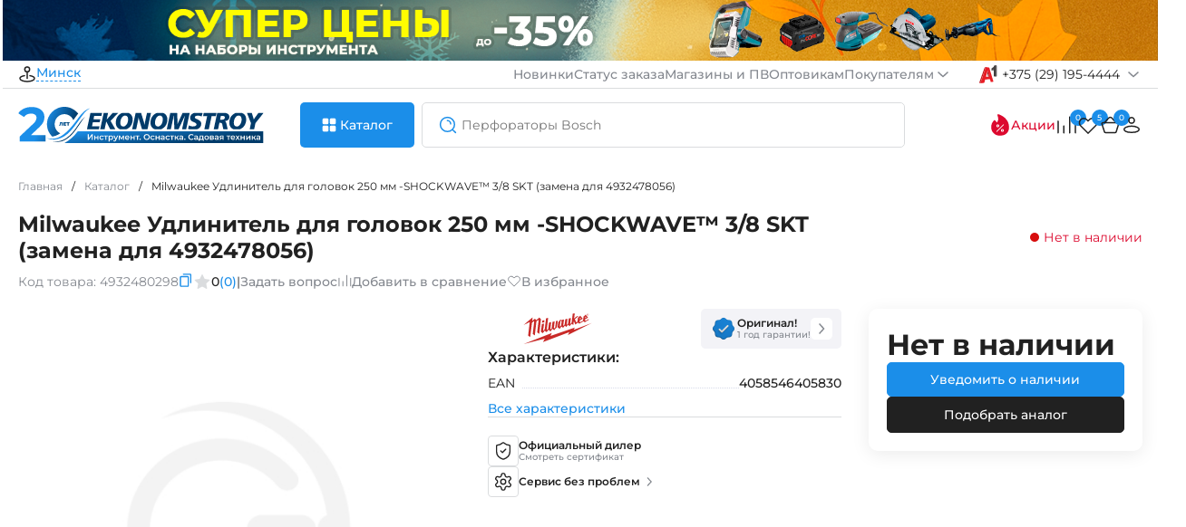

--- FILE ---
content_type: text/html; charset=utf-8
request_url: https://espt.by/index.php?way=product/product/breadcrumbs
body_size: 532
content:
<nav itemscope="itemscope" itemtype="https://schema.org/BreadcrumbList" data-qa="breadcrumbs" class="breadcrumbs">
  	  <div itemprop="itemListElement" itemscope="itemscope" itemtype="https://schema.org/ListItem" class="breadcrumbs-item ">
		<a itemprop="item" href="https://espt.by/" class="breadcrumbs-link ""><span class=""" itemprop="name">Главная</span><meta itemprop="position" content="1"></a>
		<span class="separator">/</span>
	  </div>
  	
  	  <div itemprop="itemListElement" itemscope="itemscope" itemtype="https://schema.org/ListItem" class="breadcrumbs-item ">
		<a itemprop="item" href="https://espt.by/catalog" class="breadcrumbs-link ""><span class=""" itemprop="name">Каталог</span><meta itemprop="position" content="2"></a>
		<span class="separator">/</span>
	  </div>
  	
  	  <div itemprop="itemListElement" itemscope="itemscope" itemtype="https://schema.org/ListItem" class="breadcrumbs-item breadcrumbs-item-overflow">
		<div itemprop="item" href="https://espt.by/milwaukee-udlinitel-dlya-golovok-250-mm---shockwave-3-8-skt-zamena-dlya-4932478056" class="breadcrumbs-link breadcrumbs-item-overflow""><span class="breadcrumbs-item-overflow"" itemprop="name">Milwaukee Удлинитель для головок 250 мм -SHOCKWAVE™ 3/8 SKT (замена для 4932478056)</span><meta itemprop="position" content="3"></div>
		<span class="separator">/</span>
	  </div>
  	
 
</nav>

--- FILE ---
content_type: text/html; charset=utf-8
request_url: https://espt.by/index.php?way=product/product/review&product_id=17296
body_size: 1321
content:
<div class="h6">Отзывы о товаре</div>
<div class="compare-cards cards-fr">
	<div class="review-main-write">
		<div class="review-title">
			<div class="review-stars-num">
				<div class="h6">0 / 5</div>
				<div class="stars-icons">
																		<svg width="20" height="20">
								<use xlink:href="#empty-star"></use>
							</svg>
																								<svg width="20" height="20">
								<use xlink:href="#empty-star"></use>
							</svg>
																								<svg width="20" height="20">
								<use xlink:href="#empty-star"></use>
							</svg>
																								<svg width="20" height="20">
								<use xlink:href="#empty-star"></use>
							</svg>
																								<svg width="20" height="20">
								<use xlink:href="#empty-star"></use>
							</svg>
															</div>
			</div>
			0 отзывов
		</div>

		<button onClick="review.add();"> Оставить отзыв </button>
		<div class="ratings-lines-numbers">

			<div class="form-group-review">
			<div>
				<input class="custom-checkbox" type="checkbox" name="sort_rating[]" value="5" id="review-check5" disabled>
				<label for="review-check5" class="review-check-o"><span></span> 
					5 <svg width="20" height="20" ><use xlink:href="#yellow-star"></use></svg>
				</label>
			</div>
				<div class="rate-review-line">
					<div class="review-line-active" style="width:0%;"></div>
				</div>
				<div class="count-review">(0)</div>
			</div> 
			
			<div class="form-group-review">
			<div>
				<input class="custom-checkbox" type="checkbox" name="sort_rating[]" value="4" id="review-check4" disabled>
				<label for="review-check4" class="review-check-o"><span></span>
					4 <svg width="20" height="20" ><use xlink:href="#yellow-star"></use></svg>
				</label>
			</div>
				<div class="rate-review-line">
					<div class="review-line-active" style="width:0%;"></div>
				</div>
				<div class="count-review">(0)</div>
			</div> 
			
			<div class="form-group-review">
			<div>
				<input class="custom-checkbox" type="checkbox" name="sort_rating[]" value="3" id="review-check3" disabled>
				<label for="review-check3" class="review-check-o"><span></span>
					3 <svg width="20" height="20" ><use xlink:href="#yellow-star"></use></svg>
				</label>
			</div>
				<div class="rate-review-line">
					<div class="review-line-active" style="width:0%;"></div>
				</div>
				<div class="count-review">(0)</div>
			</div> 
			
			<div class="form-group-review">
			<div>
				<input class="custom-checkbox" type="checkbox" name="sort_rating[]" value="2" id="review-check2" disabled>
				<label for="review-check2" class="review-check-o"><span></span>
					2 <svg width="20" height="20" ><use xlink:href="#yellow-star"></use></svg>
				</label>
			</div>
				<div class="rate-review-line">
					<div class="review-line-active" style="width:0%;"></div>
				</div>
				<div class="count-review">(0)</div>
			</div> 
			
			<div class="form-group-review">
			<div>
				<input class="custom-checkbox" type="checkbox" name="sort_rating[]" value="1" id="review-check1" disabled>
				<label for="review-check1" class="review-check-o"><span></span>
					1 <svg width="20" height="20" ><use xlink:href="#yellow-star"></use></svg>
				</label>
			</div>
				<div class="rate-review-line">
					<div class="review-line-active" style="width:0%;"></div>
				</div>
				<div class="count-review">(0)</div>
			</div> 
		</div>
		<div class="service-card">
		<div class="h4">Есть вопросы по товару?</div>
		Задайте вопрос – вам ответит наш эксперт
		<a href="#tab-faq" class="link-more icon">
			Задать вопрос
		</a>
		</div>
	</div>
		
		<div class="photos-and-reviews">
				
		<div class="not-review">
			<div class="h4">Отзывов еще нет. Оставьте отзыв и получите 15 бонусов!</div>
			<p>Поделитесь впечатлением от использования, чтобы помочь другим покупателям в выборе.</p>
		</div>
				</div>
</div>
<script>
$('#tab-reviews').delegate('.load-more-review button', 'click', function(e) {
    e.preventDefault();
	review.page($(this).data('page'));	
});
$('#tab-reviews .sort-links').click(function(event) {
	 event.preventDefault();
	var sortOrderInput = $('input[name="sort_order"]');
	var sortLinksText = $(this).find('span').text();
	
	if (sortLinksText.includes('новые')) {
		$(this).find('span').text('Сначала старые');
		sortOrderInput.val('ASC').trigger('input');
	} else {
		$(this).find('span').text('Сначала новые');
		sortOrderInput.val('DESC').trigger('input');
	}
});
$(document).on('input', 'input[name*=sort_rating], input[name="sort_order"], input[name="sort_photo"]', function(event) {
    // Ваш код обработки изменений в input с определенными именами
	review.sort(17296);
    console.log('Значение изменилось:', $(this).val());
});
</script>


--- FILE ---
content_type: text/css
request_url: https://espt.by/template/view/theme/default/stylesheet/menu/adation_mobile.css
body_size: 1872
content:
.menu__wrapper{
  /* padding-top: 40px; */
  /* padding-bottom: 40px; */
  overflow: auto;
  height: 100%;
}

/* custom theme menu */
.slinky-menu{
  text-align: left;
}
.slinky-theme-default{
  background-color: #fff;
}
.slinky-menu .headerMM{
  background-color: #f2f2f2;
}
.slinky-menu ul{
  padding-left: 0;
}
.slinky-menu ul a{
  text-decoration: none;
}
.slinky-menu ul a:focus{
  outline: none;
}
.slinky-theme-default .next::after,
.slinky-theme-default .back::before{
  background-image: url([data-uri])
}
.slinky-theme-default a:not(.back):hover{
  background-color: #4CAF50;
  color: #fff;
}
.slinky-theme-default a:not(.back):hover::after,
.slinky-theme-default a:not(.back):hover::before{
  background-image: url([data-uri])
}
.menu-kredi-img img{
	background: #fff;
}
.menu-burger__close {
    width: 34px;
    height: 34px;
    display: inline-block;
    position: relative;
    font-size: 0;
    border: none;
    background-color: transparent;
    cursor: pointer;
    line-height: 1;
    position: absolute;
    top: 9px;
    left: calc(100vw - 60px);
}
.menu-burger__close:before {
    width: 4px;
    height: 28px;
}
.menu-burger__close:after {
    width: 28px;
    height: 4px;
}
@media(min-width:1024px){
	.menu-burger__close:after, .menu-burger__close:before {
		background-color: #fff;
	}
}
@media(max-width:1023px){
	.menu-burger__close:after, .menu-burger__close:before {
		background-color: #06720a;
	}
}
.menu-burger__close:after, .menu-burger__close:before {
    /* -webkit-transition: background .3s ease 0s; */
    /* transition: background .3s ease 0s; */
    /*background-color: #fff;*/
    border-radius: 4px;
    content: '';
    display: block;
    position: absolute;
    top: 50%;
    left: 50%;
    -webkit-transform: translate(-50%,-50%) rotate(45deg);
    transform: translate(-50%,-50%) rotate(45deg);
}
.openKrediMenuBox {
    left: 0 !important;
    visibility: visible!important;
}
.kredi-menu{
    z-index: 8;
    display: block;
    position: fixed;
    visibility: hidden;
    top: 0;
    left: -100%;
    margin: 0;
    /*padding: 15px 0;*/
    list-style: none;
    background: #ffffff;
	max-height: calc(100vh - 54px);
}
.kredi-menu-shell{
	display: inline-block;
    position: relative;
    margin: 0 0 0 0;
    -webkit-font-smoothing: antialiased; 
}
.kredi-menu-content{
    display: flex;
    position: static;
    /* height: auto; */
    width: max-content;
    /* margin-top: -15px; */
    overflow-y: auto;
    height: 100vh;
}
.menu-kredi-img.pull-left {
    /*display: flex; */
    width: 25px;
    height: 25px;
    /* background-color: #f5f5f5; */
    text-align: center;
    margin-right: 10px;
    border-radius: 5px;
    /*position: relative;
    top: 5px;*/
    align-items: center;
    justify-content: center;
}
.menu-kredi-img img {
    max-width: 20px;
}
.item-glova-main {
   /* overflow: hidden;
    text-overflow: ellipsis;
    white-space: nowrap;*/
	font-size: 16px;
    line-height: 22px;
    color: #242424;
    text-decoration: none;
    background-color: transparent;
    cursor: pointer;
    border-color: initial;
    -webkit-transition: color .3s ease 0s;
    transition: color .3s ease 0s;
    display: block;
}
.item-glova {
   /* overflow: hidden;
    text-overflow: ellipsis;
    white-space: nowrap;*/
	font-size: 16px;
    line-height: 22px;
    color: #242424;
    text-decoration: none;
    background-color: transparent;
    cursor: pointer;
    color: #8b8b8b;
    border-color: initial;
    -webkit-transition: color .3s ease 0s;
    transition: color .3s ease 0s;
    display: block;
}
.activity-item-km{
	background: #e5e5e5;
    border-radius: 15px;
    padding: 5px;
}

.kredi-menu-content-one  > .kredi-menu-content-item:hover {
	background: #e5e5e5;
    border-radius: 15px;
}
.kredi-menu-content-one  > .kredi-menu-content-item{
	 padding: 5px;
	 margin: 0 0 10px;
}
.kredi-menu-content-item {
    margin: 0 0 12px;
}
.kredi-menu-content-item a{
	display: flex;
    text-decoration: none;
   /* align-items: center;*/
}
.kredi-menu-content-item a::after {
    content: "›";
    font-size: 25px;
    color: #000;
    -webkit-font-smoothing: antialiased;
    -moz-osx-font-smoothing: grayscale;
    margin-left: 15px;
}
.remove-arrow a::after {
display:none;
}
.kredi-menu-content-one{
padding: 20px 30px;
overflow-y: auto;
    height: 100vh;
}
.kredi-menu-content-two{
padding: 20px 30px;
	border-color: #e8e8e8;
    border-left: 1px solid #0000001f;
	overflow-y: auto;
    height: 100vh;
	min-width: 306px;
	max-width: 307px;
}
.kredi-menu-content-three{
padding: 20px 30px;
border-color: #e8e8e8;
    border-left: 1px solid #0000001f;
	overflow-y: auto;
    height: 100vh;
	min-width: 306px;
	max-width: 307px;
}
.menu-kredi-title-link {
    font-size: 16px;
    line-height: 22px;
    text-decoration: none;
    background-color: transparent;
    cursor: pointer;
    color: #242424;
    border-color: initial;
    -webkit-transition: color .3s ease 0s;
    transition: color .3s ease 0s;
    font-size: 18px;
    line-height: 24px;
    font-weight: 700;
    position: relative;
    display: -webkit-box;
    -webkit-line-clamp: 2;
    -webkit-box-orient: vertical;
    max-height: 48px;
    overflow: hidden;
	margin: 0 0 12px;
}
.hidden-type-menu{
display:none!important;
}

@media(min-width:1024px){
.mobile-kredi-menu-content{ display:none; }
.kredi-menu-content{ display:flex; }
}
@media(max-width:1023px){
.mobile-kredi-menu-content{ display:block; }
.kredi-menu-content{ display:none; }
}
.mobile-kredi-menu-content{
	position: static;
    width: 100vw;
    overflow-y: auto;
    height: 100vh;
	padding-bottom: 70px;
}
.mobile-kredi-menu-content .top-bar{
display:none;
}
.go-home-mobile-menu{
	padding: 11px 0;
    color: #000;
    font-weight: 700;
}
.go-home-mobile-menu-text{ margin-left: 14px; }

--- FILE ---
content_type: application/javascript; charset=UTF-8
request_url: https://espt.by/template/view/javascript/gallery/vm.js
body_size: 1717
content:
var currentImgIndex = 0;
var vmSlides = [];
var vmSlideCount = 0;
var imageView = {
	// Открытие модального окна и показ слайдера
	'open': function(startIndex){ 
	//openModal
		/*$('.vm-images-p').removeClass('hidden');
		currentImgIndex = startIndex;
		imageView.position();
		$('body').addClass('overflowHidden');
		imageView.activeLists(currentImgIndex);*/
		
		$('.vm-images-p').removeClass('hidden');
		$('.hero-description-cardproduct').removeClass('hdcp-sticky');
		currentImgIndex = startIndex;
		imageView.position(); // уже вызвана, оставляем
		$('body').addClass('overflowHidden');
		imageView.activeLists(currentImgIndex);
	},

	'close': function(startIndex){ 	
	//closeModal
		$('.vm-images-p').addClass('hidden');
		$('.hero-description-cardproduct').addClass('hdcp-sticky');
		$('body').removeClass('overflowHidden');
	},

	// Функция для смены слайда с зацикливанием
	'change': function(n){ 	
	//changeSlide
		currentImgIndex = (currentImgIndex + n + vmSlideCount) % vmSlideCount;
		imageView.position();
	},

	// Обновление позиции слайдов для правильного отображения
	// 'position': function(){ 
	// //updateSlidePosition
		// // const slidesContainer = document.querySelector('.vm-sliders-container');
		// // const offset = -currentImgIndex * 100;
		// // slidesContainer.style.transform = `translateX(${offset}%)`;
		// // Скрываем все слайды
		
		// vmSlides.forEach((slide, index) => {
			// console.log(index+'--'+currentImgIndex);
			// if (index == currentImgIndex) {
				// slide.classList.add('visible');
				// slide.classList.remove('hidden');
			// } else {
				// slide.classList.remove('visible');
				// slide.classList.add('hidden');
			// }
		// });
		
	// },
	'position': function(){ 
		// Сначала скрываем все слайды
		// vmSlides.forEach((slide) => {
			// slide.style.transition = 'opacity 1.5s ease';
			// slide.style.opacity = '0';
		// });
		
		// Затем показываем текущий слайд с задержкой
		setTimeout(() => {
			vmSlides.forEach((slide, index) => {
				if (index == currentImgIndex) {
					//slide.style.opacity = '1';
					slide.classList.add('visible');
					slide.classList.remove('hidden');
				} else {
					//slide.style.opacity = '0';
					slide.classList.remove('visible');
					slide.classList.add('hidden');
				}
			});
		}, 50);
	},

	'activeLists': function(currentImgIndex){ 
	//updateImgActive
		
		var vmsT = document.querySelectorAll('.vml-image-c .vm-list');
		vmsT.forEach(function(tab, index) {
			if (Number(index) === Number(currentImgIndex)) {
				tab.classList.add('active');
			} else {
				tab.classList.remove('active');
			}
		});
	},
	'showTab': function(tabIndex){ 
		var tabs = document.querySelectorAll('.vm-tab');
		var list = document.querySelectorAll('.vm-lists-scroll');
		var view = document.querySelectorAll('.vm-view');

		list.forEach(function(content, index) {
			if (index === tabIndex) {
				content.classList.add('active');
			} else {
				content.classList.remove('active');
			}
		});

		tabs.forEach(function(tab, index) {
			if (index === tabIndex) {
				tab.classList.add('active');
			} else {
				tab.classList.remove('active');
			}
		});

		view.forEach(function(tab, index) {
			if (index === tabIndex) {
				tab.classList.add('active');
			} else {
				tab.classList.remove('active');
			}
		});
	}
}
// Добавление изображений и обработчиков событий
$(document).ready(function() {
//document.addEventListener("DOMContentLoaded", function() {
	//const images = photo.view();  // Массив с URL картинок
	const slidesContainer = document.querySelector('.vm-sliders-container');

	// Добавляем картинки в слайдер
   /* images.forEach(function(src, index) {
		const slide = document.createElement('div');
		slide.classList.add('vm-slide-img');
		slide.innerHTML = '<img src="' + src + '" alt="image">';
		slidesContainer.appendChild(slide);

		// Добавляем обработчик для каждой картинки
		document.querySelectorAll('.full-images-slider .full-image-slider')[index].addEventListener('click', function() {
			imageView.open(index);
		});
	});*/

	// Инициализируем переменные
	vmSlides = document.querySelectorAll('.vm-slide-img');
	vmSlideCount = vmSlides.length;
});

var startX, startY, endX, endY;

// Используем селектор класса для обработки событий
$('.vm-sliders').on('touchstart', function(e) {
	startX = e.touches[0].clientX;
	startY = e.touches[0].clientY;
});

$('.vm-sliders').on('touchmove', function(e) {
	endX = e.touches[0].clientX;
	endY = e.touches[0].clientY;
	e.preventDefault();
});

$('.vm-sliders').on('touchend', function(e) {
	var diffX = endX - startX;
	var diffY = endY - startY;

	if (Math.abs(diffX) > Math.abs(diffY)) {  // Проверка для горизонтального свайпа
		if (diffX > 0) {
			// Свайп вправо
			imageView.change(-1);
		} else {
			// Свайп влево
			imageView.change(1);
		}
	}
});
document.onkeydown = function(e)
{
  switch(e.keyCode)
  {
	case 37:
	imageView.change(-1);
	break;
	case 39:
	imageView.change(1);
	break;
}
}

--- FILE ---
content_type: image/svg+xml
request_url: https://espt.by/uploads/m.svg
body_size: 799
content:
<svg width="82" height="82" viewBox="0 0 82 82" fill="none" xmlns="http://www.w3.org/2000/svg">
<path fill-rule="evenodd" clip-rule="evenodd" d="M20.76 75.4054C25.0477 77.0151 29.7052 77.8975 34.5739 77.8975C55.8284 77.8975 73.0586 61.0825 73.0586 40.3401C73.0586 19.5978 55.8284 2.7828 34.5739 2.7828C29.7024 2.7828 25.0422 3.66615 20.7525 5.27767C26.5373 1.91904 33.2338 0 40.3708 0C62.2655 0 80.0146 18.0605 80.0146 40.3394C80.0146 62.6182 62.2655 80.6787 40.3708 80.6787C33.2369 80.6787 26.5431 78.7613 20.76 75.4054Z" fill="#212121"/>
<path d="M59.0783 53.1977C60.7911 54.1808 61.3692 56.3999 60.136 57.9424C56.9351 61.946 52.6842 65.0773 47.7977 66.9912C41.7675 69.3529 35.1033 69.73 28.8303 68.0643C22.5573 66.3985 17.023 62.7823 13.0787 57.772C9.13442 52.7616 6.99867 46.6346 7 40.3335C7.00133 34.0323 9.13966 27.9062 13.0861 22.8974C17.0324 17.8885 22.5683 14.2745 28.842 12.6113C35.1157 10.9481 41.7797 11.3277 47.8089 13.6919C52.6947 15.6077 56.9442 18.7407 60.1434 22.7455C61.376 24.2885 60.797 26.5074 59.0837 27.4898C57.4366 28.4342 55.3568 27.8733 54.1276 26.4262C51.7445 23.6208 48.6654 21.4195 45.1552 20.0431C40.563 18.2424 35.4873 17.9532 30.7089 19.22C25.9305 20.4868 21.714 23.2395 18.7082 27.0545C15.7024 30.8695 14.0737 35.5355 14.0727 40.3349C14.0717 45.1342 15.6984 49.8009 18.7026 53.6171C21.7068 57.4333 25.9221 60.1876 30.7 61.4563C35.4779 62.725 40.5537 62.4378 45.1467 60.6389C48.6575 59.2639 51.7375 57.0638 54.1218 54.2592C55.3516 52.8127 57.4316 52.2526 59.0783 53.1977Z" fill="#3E5F8A"/>
<ellipse cx="73.5219" cy="40.3359" rx="3.70937" ry="4.63671" fill="#212121"/>
<rect x="46.5576" y="35.6992" width="21.7925" height="9.27341" rx="4.63671" fill="#212121"/>
</svg>


--- FILE ---
content_type: application/javascript; charset=UTF-8
request_url: https://espt.by/template/view/javascript/gallery/slider.mobile.js
body_size: 2524
content:
$(document).ready(function() {
    function initSlider() {
        document.querySelectorAll('.sliderMobile').forEach(function(slider) {
            const slides = slider.querySelector('.slidesMobile');
            const paddingDotsContainer = slider.querySelector('.padding-dots');
            const dotsContainer = slider.querySelector('.dots');
            const dots = slider.querySelectorAll('.dot');
            let currentIndex = 0;
            let startX = 0;
            let isSwiping = false;
            const dotsToShow = 4;

            const slidesToShow = parseFloat(slider.getAttribute('data-slides-to-show')) || 1;
            const slideWidth = 100 / slidesToShow;

            slider.querySelectorAll('.slideMobile').forEach(slide => {
                slide.style.minWidth = `${slideWidth}%`;
            });

            function showSlide(index) {
                const maxIndex = dots.length - 1;
                if (index < 0) index = maxIndex;
                if (index > maxIndex) index = 0;

                slides.style.transform = `translateX(-${index * slideWidth}%)`;

                // dots.forEach((dot, i) => {
                    // dot.classList.remove('active');
                    // if (i === index) {
                        // dot.classList.add('active');
                    // }
                // });

				   dots.forEach((dot, i) => {
                    dot.classList.remove('active', 'next', 'prev');
                    if (i === index) {
                        dot.classList.add('active');
                    } else if (i === index + 3 || (index === maxIndex && i === 0)) {
                        dot.classList.add('next');
                    } else if (i === index - 3 || (index === 0 && i === maxIndex)) {
                        dot.classList.add('prev');
                    }
                });

                updateDotsPosition(index);
                currentIndex = index;
            }

			function updateDotsPosition(index) {
				if (dots.length <= dotsToShow) return; // Если точек <= 4 — не двигаем

				const dotOwerWidth = $('.owerflow-dots').width() / 2 + 1; // Ширина + отступ
				const dotWidth = dots[0].offsetWidth + 8; // Ширина точки + отступ
				const visibleWidth = dotsToShow * dotWidth; // Видимая зона
				const totalDotsWidth = dots.length * dotWidth; // Общая ширина всех точек
				const maxOffset = totalDotsWidth - visibleWidth; // Максимальный сдвиг

				// Основное смещение (центрирование активной точки)
				let translateX = index * dotWidth - visibleWidth / 2 + dotWidth / 2;

				// Если мы в начале — фиксируем к левому краю
				if (translateX < 0) {
					translateX = 0;
				}
				
				// Если мы в конце — фиксируем к правому краю
				if (index >= dots.length - dotsToShow) {
					translateX = dotOwerWidth;
				}
				console.log('index-'+index+' length-'+dots.length+' dotsToShow-'+dotsToShow+' maxOffset'+maxOffset+' translateX'+translateX+' dotOwerWidth'+dotOwerWidth);	
				// Устанавливаем смещение
				dotsContainer.style.transform = `translateX(-${translateX}px)`;
				dotsContainer.style.transition = 'transform 0.3s ease-out';
			}





            function handleTouchStart(e) {
                startX = e.touches[0].clientX;
                isSwiping = true;
            }

            function handleTouchMove(e) {
                if (!isSwiping) return;
                const deltaX = e.touches[0].clientX - startX;
                if (Math.abs(deltaX) > 30) e.preventDefault();
            }

            function handleTouchEnd(e) {
                if (!isSwiping) return;
                let endX = e.changedTouches[0].clientX;
                let deltaX = endX - startX;
                if (deltaX > 50) {
                    showSlide(currentIndex - 1);
                } else if (deltaX < -50) {
                    showSlide(currentIndex + 1);
                }
                isSwiping = false;
            }

            slider.addEventListener('touchstart', handleTouchStart);
            slider.addEventListener('touchmove', handleTouchMove);
            slider.addEventListener('touchend', handleTouchEnd);

            dots.forEach((dot, index) => {
                dot.addEventListener('click', () => {
                    showSlide(index);
                });
            });

            showSlide(currentIndex);

            slider.__sliderInstance = {
                remove() {
                    slider.querySelectorAll('.slideMobile').forEach(slide => {
                        slide.style.minWidth = '';
                    });
                    slides.style.transform = '';
                    dotsContainer.style.transform = '';
                    dots.forEach(dot => {
                        dot.classList.remove('active');
                        dot.removeEventListener('click', showSlide);
                    });
                    slider.removeEventListener('touchstart', handleTouchStart);
                    slider.removeEventListener('touchmove', handleTouchMove);
                    slider.removeEventListener('touchend', handleTouchEnd);
                }
            };
        });
    }

    function cleanupSlider() {
        document.querySelectorAll('.sliderMobile').forEach(slider => {
            if (slider.__sliderInstance) {
                slider.__sliderInstance.remove();
                delete slider.__sliderInstance;
            }
        });
    }

    function handleResize() {
        if (window.matchMedia('(max-width: 1200px)').matches) {
            initSlider();
        } else {
            cleanupSlider();
        }
    }

    handleResize();
    window.addEventListener('resize', handleResize);
});

// $(document).ready(function() {
    // function initSlider() {
        // document.querySelectorAll('.sliderMobile').forEach(function(slider) {
            // const slides = slider.querySelector('.slidesMobile');
            // const dots = slider.querySelectorAll('.dot');
            // let currentIndex = 0;
            // let startX = 0;
            // let isSwiping = false;

            // // Получаем количество отображаемых слайдов из атрибута data-slides-to-show
            // const slidesToShow = parseFloat(slider.getAttribute('data-slides-to-show')) || 1;
            // const slideWidth = 100 / slidesToShow; // Ширина одного слайда в процентах

            // // Устанавливаем ширину для каждого слайда
            // slider.querySelectorAll('.slideMobile').forEach(slide => {
                // slide.style.minWidth = `${slideWidth}%`;
            // });

            // // Функция для показа текущего слайда
            // function showSlide(index) {
                // const maxIndex = dots.length - 1;

                // // Зацикливаем индекс
                // if (index < 0) {
                    // index = maxIndex;
                // } else if (index > maxIndex) {
                    // index = 0;
                // }

                // slides.style.transform = `translateX(-${index * slideWidth}%)`;

                // // Обновляем классы у точек (dots)
                // dots.forEach((dot, i) => {
                    // dot.classList.remove('active', 'next', 'prev');
                    // if (i === index) {
                        // dot.classList.add('active');
                    // } else if (i === index + 3 || (index === maxIndex && i === 0)) {
                        // dot.classList.add('next');
                    // } else if (i === index - 3 || (index === 0 && i === maxIndex)) {
                        // dot.classList.add('prev');
                    // }
                // });

                // currentIndex = index;
            // }

            // // Обработчик начала свайпа
            // function handleTouchStart(e) {
                // startX = e.touches[0].clientX;
                // isSwiping = true;
            // }

			// function handleTouchMove(e) {
                // if (!isSwiping) return;
                // const deltaX = e.touches[0].clientX - startX;
                // const deltaY = e.touches[0].clientY - startY;

                // if (Math.abs(deltaX) > Math.abs(deltaY)) {
                    // // Если свайп более горизонтальный, блокируем вертикальную прокрутку страницы
                    // e.preventDefault();
                // } else {
                    // // Если свайп вертикальный, не учитываем его для смены слайда
                    // isVerticalSwipe = true;
                // }
            // }

            // // Обработчик окончания свайпа
            // function handleTouchEnd(e) {
                // if (!isSwiping) return;
                // let endX = e.changedTouches[0].clientX;
                // let deltaX = endX - startX;

                // if (deltaX > 50) {
                    // // Свайп вправо (предыдущий слайд)
                    // showSlide(currentIndex - 1);
                // } else if (deltaX < -50) {
                    // // Свайп влево (следующий слайд)
                    // showSlide(currentIndex + 1);
                // }

                // isSwiping = false;
            // }

            // // Добавляем обработчики событий свайпа
            // slider.addEventListener('touchstart', handleTouchStart);
			// slider.addEventListener('touchmove', handleTouchMove);
            // slider.addEventListener('touchend', handleTouchEnd);

            // // Устанавливаем обработчики событий на точки
            // dots.forEach((dot, index) => {
                // dot.addEventListener('click', () => {
                    // showSlide(index);
                // });
            // });

            // // Инициализация - показываем первый слайд
            // showSlide(currentIndex);

            // // Храним ссылку на слайдер для его последующего удаления
            // slider.__sliderInstance = {
                // remove() {
                    // slider.querySelectorAll('.slideMobile').forEach(slide => {
                        // slide.style.minWidth = ''; // Удаляем установленную ширину
                    // });
                    // slides.style.transform = ''; // Удаляем трансформацию
                    // dots.forEach(dot => {
                        // dot.classList.remove('active', 'next', 'prev');
                        // dot.removeEventListener('click', showSlide);
                    // });
                    // slider.removeEventListener('touchstart', handleTouchStart);
					// slider.removeEventListener('touchmove', handleTouchMove);
                    // slider.removeEventListener('touchend', handleTouchEnd);
                // }
            // };
        // });
    // }

    // function cleanupSlider() {
        // document.querySelectorAll('.sliderMobile').forEach(slider => {
            // if (slider.__sliderInstance) {
                // slider.__sliderInstance.remove();
                // delete slider.__sliderInstance;
            // }
        // });
    // }

    // function handleResize() {
        // if (window.matchMedia('(max-width: 767px)').matches) {
            // initSlider();
        // } else {
            // cleanupSlider();
        // }
    // }

    // // Инициализируем слайдер при загрузке страницы и изменении размера окна
    // handleResize();
    // window.addEventListener('resize', handleResize);
// });


--- FILE ---
content_type: image/svg+xml
request_url: https://espt.by/uploads/catalog/logo_bigN-20.svg
body_size: 13066
content:
<svg width="325" height="48" viewBox="0 0 325 48" fill="none" xmlns="http://www.w3.org/2000/svg">
<g clip-path="url(#clip0_7635_10678)">
<path d="M110.109 12.041H100.531L99.625 16.4229H108.633L107.803 20.3584H98.7793L97.6416 25.7383H107.557L106.684 29.8135H90.9414L95.5947 7.99316H110.983L110.109 12.041ZM122.159 18.5596L128.531 29.8135H121.767L116.486 19.3125L114.26 29.8135H108.434L113.087 7.99316H118.883L116.994 16.9453L124.978 7.99316H132.341L122.159 18.5596ZM145.485 7.99316C146.804 8.40484 147.928 9.06066 148.854 9.96484C150.556 11.6148 151.406 13.9113 151.406 16.8525C151.406 18.4205 151.165 19.9681 150.684 21.4951C150.202 23.0117 149.541 24.3391 148.701 25.4766C147.512 27.0651 146.072 28.2797 144.381 29.1201C143.818 29.3979 143.236 29.6286 142.633 29.8135H134.965C133.677 29.3975 132.577 28.7479 131.667 27.8594C129.966 26.1786 129.115 23.8516 129.115 20.8799C129.115 19.3223 129.326 17.8209 129.746 16.376C130.177 14.931 130.781 13.6752 131.56 12.6094C132.81 10.8877 134.281 9.60162 135.972 8.75098C136.586 8.44188 137.233 8.19001 137.911 7.99316H145.485ZM170.971 29.8135H163.783L160.068 17.6064C159.894 17.0531 159.745 16.4888 159.622 15.915C159.499 15.3311 159.407 14.7211 159.346 14.0859H159.115C159.013 14.8853 158.905 15.6494 158.792 16.377C158.679 17.094 158.556 17.7702 158.423 18.4053L156.013 29.8135H150.663L155.315 7.99316H162.5L165.895 19.0664C166.202 20.0501 166.438 20.8964 166.602 21.6035C166.765 22.3105 166.883 22.9873 166.955 23.6328H167.217C167.258 23.0283 167.34 22.3568 167.463 21.6191C167.586 20.8813 167.755 20.0199 167.97 19.0361L170.305 7.99316H175.624L170.971 29.8135ZM191.342 7.99316C192.661 8.40486 193.784 9.06072 194.711 9.96484C196.412 11.6148 197.264 13.9113 197.264 16.8525C197.264 18.4205 197.023 19.9682 196.541 21.4951C196.059 23.0119 195.398 24.339 194.558 25.4766C193.369 27.0651 191.928 28.2797 190.237 29.1201C189.675 29.3979 189.092 29.6286 188.489 29.8135H180.821C179.534 29.3975 178.435 28.7478 177.524 27.8594C175.823 26.1786 174.973 23.8518 174.973 20.8799C174.973 19.3223 175.182 17.8208 175.603 16.376C176.033 14.931 176.638 13.6752 177.417 12.6094C178.667 10.8878 180.138 9.60157 181.829 8.75098C182.443 8.44202 183.09 8.18999 183.768 7.99316H191.342ZM222.089 29.8135H216.693L219.442 16.6377C219.586 15.9102 219.755 15.1415 219.949 14.332C220.154 13.5224 220.38 12.6611 220.626 11.749H220.441L211.947 29.8135H206.559L205.775 11.749H205.514C205.268 13.1632 205.063 14.337 204.899 15.2695C204.735 16.1917 204.627 16.771 204.576 17.0068L201.812 29.8135H196.447L201.115 7.99316H210.172L210.648 19.082C210.659 19.3175 210.664 19.5688 210.664 19.835C210.674 20.0911 210.68 20.4198 210.68 20.8193C210.68 21.1574 210.669 21.5469 210.648 21.9873C210.638 22.4279 210.618 22.9208 210.587 23.4639C210.782 22.808 211.023 22.1153 211.31 21.3877C211.607 20.6499 211.956 19.8509 212.355 18.9902L217.408 7.99316H226.804L222.089 29.8135ZM242.123 7.99316C242.762 8.12677 243.338 8.28605 243.85 8.47266L242.496 12.7314C241.697 12.3728 240.887 12.1058 240.067 11.9316C239.248 11.7472 238.407 11.6553 237.546 11.6553C236.245 11.6553 235.246 11.8499 234.549 12.2393C233.862 12.6184 233.519 13.1719 233.519 13.8994C233.519 14.6885 234.298 15.4061 235.855 16.0518C236.48 16.3078 236.972 16.5231 237.331 16.6973C239.145 17.5785 240.38 18.44 241.036 19.2803C241.692 20.1206 242.019 21.1919 242.02 22.4932C242.019 24.881 241.107 26.7874 239.283 28.2119C238.361 28.9266 237.273 29.46 236.019 29.8135H226.932C226.115 29.6353 225.318 29.4093 224.541 29.1338L225.801 24.6299C226.713 25.0807 227.595 25.4191 228.445 25.6445C229.306 25.87 230.147 25.9824 230.967 25.9824C232.463 25.9824 233.641 25.7368 234.502 25.2451C235.363 24.7532 235.794 24.0865 235.794 23.2461C235.794 22.1906 234.65 21.2069 232.365 20.2949C231.792 20.0696 231.346 19.89 231.028 19.7568C229.788 19.2342 228.865 18.5468 228.261 17.6963C227.656 16.8458 227.354 15.8208 227.354 14.6221C227.354 12.511 228.2 10.7991 229.891 9.4873C230.742 8.82147 231.728 8.32374 232.848 7.99316H242.123ZM261.335 12.1953H255.754L252.006 29.8135H246.118L249.866 12.1953H244.455L245.329 7.99316H262.24L261.335 12.1953ZM272.008 7.99316C274.301 8.06168 276.049 8.51342 277.254 9.35059C278.566 10.2524 279.222 11.6011 279.222 13.3945C279.222 15.0034 278.7 16.2896 277.654 17.2529C276.609 18.2163 275.127 18.775 273.211 18.9287C273.805 19.2976 274.267 19.7333 274.595 20.2354C274.923 20.7272 275.184 21.4496 275.379 22.4023L276.99 29.8135H271.256L269.722 22.8027C269.578 22.188 269.311 21.7567 268.922 21.5107C268.543 21.2651 267.938 21.1426 267.108 21.1426H266.062L264.236 29.8135H258.518L263.14 7.99316H272.008ZM295.508 7.99316C296.827 8.40483 297.95 9.06065 298.877 9.96484C300.578 11.6148 301.429 13.9113 301.429 16.8525C301.429 18.4205 301.188 19.9681 300.706 21.4951C300.224 23.0119 299.563 24.339 298.723 25.4766C297.534 27.065 296.094 28.2797 294.403 29.1201C293.841 29.398 293.258 29.6286 292.655 29.8135H284.987C283.7 29.3975 282.6 28.7479 281.689 27.8594C279.989 26.1786 279.138 23.8517 279.138 20.8799C279.138 19.3223 279.348 17.8209 279.769 16.376C280.199 14.931 280.803 13.6752 281.582 12.6094C282.832 10.8877 284.303 9.60162 285.994 8.75098C286.609 8.44188 287.255 8.19001 287.934 7.99316H295.508ZM313.678 21.5723L311.929 29.8135H306.133L307.76 21.5723L302.444 7.99316H308.809L310.85 14.332C310.87 14.3941 310.947 14.7016 311.08 15.2539C311.224 15.8072 311.357 16.3304 311.479 16.8223C311.828 16.2381 312.146 15.7205 312.433 15.2695C312.719 14.8085 312.935 14.4755 313.078 14.2705L317.667 7.99316H324.477L313.678 21.5723ZM141.383 11.5332C140.492 11.5333 139.651 11.7949 138.862 12.3174C138.084 12.84 137.381 13.6086 136.756 14.623C136.244 15.453 135.828 16.4628 135.511 17.6514C135.193 18.8297 135.034 19.9832 135.034 21.1104C135.034 22.6473 135.388 23.8623 136.095 24.7539C136.802 25.6351 137.771 26.076 139 26.0762C139.892 26.0762 140.717 25.8254 141.476 25.3232C142.234 24.8108 142.961 24.0263 143.658 22.9707C144.171 22.1611 144.586 21.1668 144.903 19.9883C145.221 18.8098 145.38 17.6619 145.38 16.5449C145.38 14.9463 145.032 13.7109 144.335 12.8398C143.638 11.969 142.653 11.5332 141.383 11.5332ZM187.24 11.5332C186.349 11.5333 185.508 11.7948 184.719 12.3174C183.94 12.84 183.237 13.6085 182.612 14.623C182.1 15.4531 181.685 16.4628 181.367 17.6514C181.05 18.8297 180.891 19.9832 180.891 21.1104C180.891 22.6472 181.244 23.8623 181.951 24.7539C182.658 25.6352 183.628 26.0761 184.857 26.0762C185.749 26.0761 186.574 25.8252 187.332 25.3232C188.09 24.8108 188.819 24.0263 189.516 22.9707C190.028 22.1611 190.443 21.1667 190.761 19.9883C191.078 18.8099 191.237 17.6619 191.237 16.5449C191.237 14.9463 190.888 13.7109 190.191 12.8398C189.495 11.9691 188.511 11.5333 187.24 11.5332ZM291.405 11.5332C290.514 11.5333 289.674 11.7949 288.885 12.3174C288.106 12.84 287.403 13.6086 286.778 14.623C286.266 15.453 285.851 16.4628 285.533 17.6514C285.216 18.8297 285.057 19.9832 285.057 21.1104C285.057 22.6474 285.41 23.8623 286.117 24.7539C286.824 25.6352 287.793 26.076 289.022 26.0762C289.914 26.0762 290.74 25.8254 291.498 25.3232C292.256 24.8108 292.984 24.0263 293.681 22.9707C294.193 22.1611 294.608 21.1668 294.926 19.9883C295.243 18.8098 295.402 17.6619 295.402 16.5449C295.402 14.9463 295.054 13.7109 294.357 12.8398C293.661 11.9689 292.676 11.5332 291.405 11.5332ZM266.924 17.084H268.999C270.352 17.084 271.397 16.8375 272.135 16.3457C272.873 15.8435 273.242 15.1411 273.242 14.2393C273.242 13.4916 272.986 12.9279 272.474 12.5488C271.971 12.1698 271.222 11.9795 270.229 11.9795H267.954L266.924 17.084Z" fill="#003B6A"/>
<path d="M324.078 48H61.1719V47.9688C67.7976 44.2714 74.0168 39.4606 78.0361 33.4307C78.2927 33.0457 78.5508 32.6642 78.8057 32.2832H324.078V48Z" fill="url(#paint0_linear_7635_10678)"/>
<path d="M44.9163 42.1729C41.2637 42.1729 39.3611 41.9165 36.9864 41.0779C41.3403 43.2008 46.5898 43.797 49.7111 43.2267C58.1945 41.6767 65.2541 37.8417 74.2836 25.8945C86.5714 9.63626 87.5747 5.74985 95.2769 1.86781C88.9345 3.34381 83.9601 8.52644 78.4665 16.2168C59.9249 42.1729 49.5564 42.1729 44.9186 42.1729L44.9163 42.1729Z" fill="#1B8EE9"/>
<path d="M18.0166 0.206055C21.3572 0.206085 24.2699 0.763417 26.7539 1.87695C29.2807 2.94768 31.2291 4.46841 32.5996 6.43848C34.0129 8.40857 34.7197 10.7639 34.7197 13.5049C34.7197 14.9611 34.5271 16.4178 34.1416 17.874C33.7989 19.2873 33.0705 20.7865 31.957 22.3711C30.8863 23.9557 29.3016 25.7331 27.2031 27.7031L16.8369 37.4678H36.1973V45.9482H2.21191V39.2031L19.5586 22.8203C20.929 21.5784 21.9357 20.4645 22.5781 19.4795C23.2204 18.4946 23.6482 17.5949 23.8623 16.7812C24.1192 15.9676 24.248 15.2184 24.248 14.5332C24.248 12.7344 23.6268 11.3631 22.3848 10.4209C21.1856 9.43601 19.4081 8.94337 17.0527 8.94336C15.1682 8.94336 13.4117 9.30803 11.7842 10.0361C10.1998 10.7642 8.85072 11.8989 7.7373 13.4404L0.15625 8.55859C1.8694 5.98888 4.26793 3.9541 7.35156 2.45508C10.4353 0.956047 13.9906 0.206055 18.0166 0.206055ZM61.1641 0C64.3227 4.35705e-05 67.3012 0.610004 70.0996 1.8291C72.898 3.02051 75.337 4.65445 77.415 6.73242C78.1208 7.4382 78.7734 8.18769 79.377 8.97656C78.1241 10.4862 76.8647 12.1467 75.5791 13.9463C74.6665 15.2238 73.7717 16.4359 72.8984 17.5879C72.2395 16.021 71.3491 14.661 70.2236 13.5088C69.06 12.3175 67.6895 11.3743 66.1104 10.6816C64.5588 9.98897 62.9096 9.6436 61.1641 9.64355C59.3909 9.64355 57.714 9.98906 56.1348 10.6816C54.5833 11.3743 53.2262 12.3175 52.0625 13.5088C50.8989 14.7001 49.97 16.1125 49.2773 17.7471C48.6124 19.3818 48.2793 21.1279 48.2793 22.9844C48.2793 24.8685 48.6124 26.6279 49.2773 28.2627C49.9701 29.8698 50.8988 31.2828 52.0625 32.502C53.1077 33.5719 54.31 34.4397 55.668 35.1074C51.093 38.1725 47.5821 39.0695 44.9941 39.3994C44.9529 39.3588 44.911 39.3183 44.8701 39.2773C42.7921 37.1993 41.1439 34.7603 39.9248 31.9619C38.7334 29.1634 38.1377 26.1708 38.1377 22.9844C38.1377 19.8259 38.7335 16.8472 39.9248 14.0488C41.144 11.2503 42.792 8.81055 44.8701 6.73242C46.9482 4.6543 49.388 3.02057 52.1865 1.8291C54.985 0.610021 57.9777 0 61.1641 0ZM59.0312 24.9727H57.5391V21.6465H56.5127L56.4971 22.168C56.4842 22.6011 56.4544 22.9957 56.4072 23.3516C56.3643 23.7031 56.2888 24.0074 56.1816 24.2646C56.0744 24.5176 55.9228 24.7134 55.7256 24.8506C55.5326 24.9878 55.2814 25.0557 54.9727 25.0557C54.8783 25.0557 54.7771 25.05 54.6699 25.0371C54.5628 25.0242 54.449 25.0026 54.3291 24.9727L54.4062 23.7568C54.4663 23.7697 54.5228 23.7764 54.5742 23.7764C54.7413 23.7763 54.8658 23.7074 54.9473 23.5703C55.0287 23.4331 55.0842 23.2482 55.1143 23.0166C55.1442 22.7808 55.1633 22.517 55.1719 22.2256L55.2305 20.4697H59.0312V24.9727ZM63.4873 21.6143H61.3193V22.1426H63.2236V23.2354H61.3193V23.8271H63.5703V24.9727H59.8271V20.4697H63.4873V21.6143ZM68.0146 21.6465H66.6953V24.9727H65.2031V21.6465H63.8848V20.4697H68.0146V21.6465Z" fill="url(#paint1_linear_7635_10678)"/>
<path d="M56.2772 44.9324C52.1228 46.1208 46.77 46.343 44.7269 46.1208C47.7993 46.6749 51.3661 46.7102 55.5273 46.1208C62.7122 45.1031 70.188 38.6593 75.7081 31.1072C83.2966 20.7252 84.6781 16.9313 89.2824 12.4779C84.9741 15.8105 81.9172 19.864 78.5358 25.0853C70.2727 37.8445 62.6328 43.1143 56.2772 44.9324Z" fill="#003B6A"/>
<path d="M91.995 43.7119V36.2349H93.3622V41.5436L97.3784 36.2349H98.6709V43.7119H97.3037V38.4139L93.2874 43.7119H91.995ZM100.618 43.7119V38.008H101.953V40.3259H104.826V38.008H106.161V43.7119H104.826V41.4581H101.953V43.7119H100.618ZM110.546 43.7867C109.948 43.7867 109.414 43.6621 108.944 43.4128C108.481 43.1565 108.118 42.8075 107.855 42.366C107.591 41.9245 107.46 41.4225 107.46 40.86C107.46 40.2903 107.591 39.7882 107.855 39.3539C108.118 38.9124 108.481 38.567 108.944 38.3178C109.414 38.0685 109.948 37.9439 110.546 37.9439C111.102 37.9439 111.59 38.0578 112.01 38.2857C112.437 38.5065 112.761 38.834 112.982 39.2684L111.956 39.8666C111.786 39.596 111.575 39.3966 111.326 39.2684C111.084 39.1402 110.821 39.0761 110.536 39.0761C110.208 39.0761 109.913 39.1474 109.649 39.2898C109.386 39.4322 109.179 39.6387 109.03 39.9093C108.88 40.1728 108.805 40.4897 108.805 40.86C108.805 41.2302 108.88 41.5507 109.03 41.8213C109.179 42.0848 109.386 42.2877 109.649 42.4301C109.913 42.5726 110.208 42.6438 110.536 42.6438C110.821 42.6438 111.084 42.5797 111.326 42.4515C111.575 42.3233 111.786 42.1239 111.956 41.8533L112.982 42.4515C112.761 42.8788 112.437 43.2099 112.01 43.4449C111.59 43.6727 111.102 43.7867 110.546 43.7867ZM115.291 43.7119V38.8198L115.601 39.1402H113.283V38.008H118.624V39.1402H116.316L116.626 38.8198V43.7119H115.291ZM122.754 43.7867C122.291 43.7867 121.867 43.6799 121.483 43.4662C121.105 43.2526 120.803 42.9322 120.575 42.5049C120.354 42.0705 120.244 41.5222 120.244 40.86C120.244 40.1906 120.35 39.6423 120.564 39.215C120.785 38.7877 121.084 38.4709 121.461 38.2644C121.839 38.0507 122.27 37.9439 122.754 37.9439C123.316 37.9439 123.811 38.065 124.238 38.3071C124.673 38.5492 125.015 38.8874 125.264 39.3218C125.52 39.7562 125.648 40.2689 125.648 40.86C125.648 41.451 125.52 41.9673 125.264 42.4088C125.015 42.8432 124.673 43.1814 124.238 43.4235C123.811 43.6656 123.316 43.7867 122.754 43.7867ZM119.592 45.7841V38.008H120.863V39.3539L120.82 40.8706L120.927 42.3874V45.7841H119.592ZM122.604 42.6438C122.925 42.6438 123.209 42.5726 123.459 42.4301C123.715 42.2877 123.918 42.0812 124.068 41.8106C124.217 41.54 124.292 41.2231 124.292 40.86C124.292 40.4897 124.217 40.1728 124.068 39.9093C123.918 39.6387 123.715 39.4322 123.459 39.2898C123.209 39.1474 122.925 39.0761 122.604 39.0761C122.284 39.0761 121.995 39.1474 121.739 39.2898C121.483 39.4322 121.28 39.6387 121.13 39.9093C120.981 40.1728 120.906 40.4897 120.906 40.86C120.906 41.2231 120.981 41.54 121.13 41.8106C121.28 42.0812 121.483 42.2877 121.739 42.4301C121.995 42.5726 122.284 42.6438 122.604 42.6438ZM127.334 45.8589C127.056 45.8589 126.778 45.8126 126.5 45.72C126.223 45.6275 125.991 45.4993 125.806 45.3355L126.34 44.3528C126.475 44.4739 126.629 44.57 126.799 44.6412C126.97 44.7124 127.145 44.748 127.323 44.748C127.565 44.748 127.761 44.6875 127.91 44.5664C128.06 44.4454 128.199 44.2424 128.327 43.9576L128.658 43.2099L128.765 43.0497L130.922 38.008H132.204L129.534 44.1712C129.356 44.5985 129.156 44.9367 128.936 45.186C128.722 45.4352 128.48 45.6097 128.209 45.7094C127.946 45.809 127.654 45.8589 127.334 45.8589ZM128.508 43.9149L125.934 38.008H127.323L129.416 42.9322L128.508 43.9149ZM133.132 43.7119V38.008H134.531L136.827 42.0563H136.272L138.686 38.008H139.936L139.946 43.7119H138.739V39.4393L138.953 39.5782L136.817 43.1138H136.24L134.093 39.482L134.349 39.418V43.7119H133.132ZM144.397 43.7867C143.763 43.7867 143.208 43.6621 142.731 43.4128C142.261 43.1565 141.894 42.8075 141.631 42.366C141.374 41.9245 141.246 41.4225 141.246 40.86C141.246 40.2903 141.371 39.7882 141.62 39.3539C141.876 38.9124 142.225 38.567 142.667 38.3178C143.115 38.0685 143.624 37.9439 144.194 37.9439C144.75 37.9439 145.244 38.065 145.679 38.3071C146.113 38.5492 146.455 38.891 146.704 39.3325C146.953 39.774 147.078 40.2938 147.078 40.892C147.078 40.949 147.075 41.0131 147.067 41.0843C147.067 41.1555 147.064 41.2231 147.057 41.2872H142.303V40.4007H146.352L145.828 40.6784C145.835 40.3508 145.768 40.0624 145.625 39.8132C145.483 39.5639 145.287 39.3681 145.038 39.2257C144.796 39.0833 144.515 39.0121 144.194 39.0121C143.867 39.0121 143.578 39.0833 143.329 39.2257C143.087 39.3681 142.895 39.5675 142.752 39.8239C142.617 40.0731 142.549 40.3686 142.549 40.7104V40.924C142.549 41.2659 142.627 41.5685 142.784 41.832C142.941 42.0954 143.162 42.2984 143.446 42.4408C143.731 42.5832 144.059 42.6544 144.429 42.6544C144.75 42.6544 145.038 42.6046 145.294 42.5049C145.551 42.4052 145.779 42.2485 145.978 42.0349L146.694 42.8574C146.437 43.1565 146.113 43.3879 145.722 43.5517C145.337 43.7084 144.896 43.7867 144.397 43.7867ZM148.538 43.7119V38.008H149.874V40.3259H152.747V38.008H154.082V43.7119H152.747V41.4581H149.874V43.7119H148.538ZM157.057 43.7119V38.8198L157.367 39.1402H155.049V38.008H160.39V39.1402H158.083L158.392 38.8198V43.7119H157.057ZM161.232 43.7867C160.99 43.7867 160.784 43.7048 160.613 43.541C160.442 43.3701 160.356 43.1565 160.356 42.9001C160.356 42.6295 160.442 42.4159 160.613 42.2592C160.784 42.0954 160.99 42.0136 161.232 42.0136C161.474 42.0136 161.681 42.0954 161.852 42.2592C162.023 42.4159 162.108 42.6295 162.108 42.9001C162.108 43.1565 162.023 43.3701 161.852 43.541C161.681 43.7048 161.474 43.7867 161.232 43.7867ZM170.007 43.8187C169.423 43.8187 168.886 43.7226 168.394 43.5303C167.903 43.3381 167.476 43.071 167.112 42.7292C166.749 42.3803 166.468 41.9744 166.269 41.5115C166.069 41.0415 165.97 40.5288 165.97 39.9734C165.97 39.418 166.069 38.9088 166.269 38.4459C166.468 37.976 166.749 37.5701 167.112 37.2282C167.476 36.8793 167.903 36.6087 168.394 36.4165C168.886 36.2242 169.42 36.1281 169.996 36.1281C170.58 36.1281 171.114 36.2242 171.599 36.4165C172.09 36.6087 172.517 36.8793 172.88 37.2282C173.244 37.5701 173.525 37.976 173.724 38.4459C173.924 38.9088 174.023 39.418 174.023 39.9734C174.023 40.5288 173.924 41.0415 173.724 41.5115C173.525 41.9815 173.244 42.3874 172.88 42.7292C172.517 43.071 172.09 43.3381 171.599 43.5303C171.114 43.7226 170.584 43.8187 170.007 43.8187ZM169.996 42.601C170.374 42.601 170.723 42.5369 171.043 42.4088C171.364 42.2806 171.641 42.099 171.876 41.864C172.111 41.6219 172.293 41.3442 172.421 41.0309C172.556 40.7104 172.624 40.3579 172.624 39.9734C172.624 39.5889 172.556 39.2399 172.421 38.9266C172.293 38.6062 172.111 38.3284 171.876 38.0934C171.641 37.8513 171.364 37.6662 171.043 37.538C170.723 37.4098 170.374 37.3457 169.996 37.3457C169.619 37.3457 169.27 37.4098 168.95 37.538C168.636 37.6662 168.359 37.8513 168.117 38.0934C167.882 38.3284 167.696 38.6062 167.561 38.9266C167.433 39.2399 167.369 39.5889 167.369 39.9734C167.369 40.3508 167.433 40.6997 167.561 41.0202C167.696 41.3406 167.882 41.6219 168.117 41.864C168.352 42.099 168.629 42.2806 168.95 42.4088C169.27 42.5369 169.619 42.601 169.996 42.601ZM178.005 43.7867C177.407 43.7867 176.872 43.6621 176.402 43.4128C175.94 43.1565 175.576 42.8075 175.313 42.366C175.049 41.9245 174.918 41.4225 174.918 40.86C174.918 40.2903 175.049 39.7882 175.313 39.3539C175.576 38.9124 175.94 38.567 176.402 38.3178C176.872 38.0685 177.407 37.9439 178.005 37.9439C178.56 37.9439 179.048 38.0578 179.468 38.2857C179.895 38.5065 180.219 38.834 180.44 39.2684L179.415 39.8666C179.244 39.596 179.034 39.3966 178.784 39.2684C178.542 39.1402 178.279 39.0761 177.994 39.0761C177.666 39.0761 177.371 39.1474 177.107 39.2898C176.844 39.4322 176.637 39.6387 176.488 39.9093C176.338 40.1728 176.264 40.4897 176.264 40.86C176.264 41.2302 176.338 41.5507 176.488 41.8213C176.637 42.0848 176.844 42.2877 177.107 42.4301C177.371 42.5726 177.666 42.6438 177.994 42.6438C178.279 42.6438 178.542 42.5797 178.784 42.4515C179.034 42.3233 179.244 42.1239 179.415 41.8533L180.44 42.4515C180.219 42.8788 179.895 43.2099 179.468 43.4449C179.048 43.6727 178.56 43.7867 178.005 43.7867ZM181.616 43.7119V38.008H182.951V40.3259H185.824V38.008H187.159V43.7119H185.824V41.4581H182.951V43.7119H181.616ZM192.41 43.7119V42.5583L192.335 42.3126V40.2938C192.335 39.9022 192.217 39.5995 191.982 39.3859C191.747 39.1652 191.391 39.0548 190.914 39.0548C190.594 39.0548 190.277 39.1046 189.963 39.2043C189.657 39.304 189.397 39.4429 189.184 39.6209L188.66 38.6489C188.967 38.4139 189.33 38.2394 189.75 38.1255C190.177 38.0044 190.619 37.9439 191.074 37.9439C191.9 37.9439 192.538 38.1433 192.986 38.5421C193.442 38.9337 193.67 39.5426 193.67 40.3686V43.7119H192.41ZM190.615 43.7867C190.188 43.7867 189.814 43.7155 189.493 43.5731C189.173 43.4235 188.924 43.2206 188.746 42.9642C188.575 42.7007 188.489 42.4052 188.489 42.0776C188.489 41.7572 188.564 41.4688 188.714 41.2124C188.87 40.9561 189.123 40.7531 189.472 40.6036C189.821 40.4541 190.284 40.3793 190.861 40.3793H192.516V41.2659H190.957C190.501 41.2659 190.195 41.3406 190.038 41.4902C189.882 41.6326 189.803 41.8106 189.803 42.0242C189.803 42.2664 189.899 42.4586 190.092 42.601C190.284 42.7435 190.551 42.8147 190.893 42.8147C191.22 42.8147 191.512 42.7399 191.769 42.5904C192.032 42.4408 192.221 42.2201 192.335 41.9281L192.559 42.7292C192.431 43.0639 192.199 43.3238 191.865 43.509C191.537 43.6941 191.121 43.7867 190.615 43.7867ZM197.918 43.7867C197.32 43.7867 196.785 43.6621 196.316 43.4128C195.853 43.1565 195.489 42.8075 195.226 42.366C194.963 41.9245 194.831 41.4225 194.831 40.86C194.831 40.2903 194.963 39.7882 195.226 39.3539C195.489 38.9124 195.853 38.567 196.316 38.3178C196.785 38.0685 197.32 37.9439 197.918 37.9439C198.473 37.9439 198.961 38.0578 199.381 38.2857C199.808 38.5065 200.132 38.834 200.353 39.2684L199.328 39.8666C199.157 39.596 198.947 39.3966 198.697 39.2684C198.455 39.1402 198.192 39.0761 197.907 39.0761C197.579 39.0761 197.284 39.1474 197.02 39.2898C196.757 39.4322 196.55 39.6387 196.401 39.9093C196.251 40.1728 196.177 40.4897 196.177 40.86C196.177 41.2302 196.251 41.5507 196.401 41.8213C196.55 42.0848 196.757 42.2877 197.02 42.4301C197.284 42.5726 197.579 42.6438 197.907 42.6438C198.192 42.6438 198.455 42.5797 198.697 42.4515C198.947 42.3233 199.157 42.1239 199.328 41.8533L200.353 42.4515C200.132 42.8788 199.808 43.2099 199.381 43.4449C198.961 43.6727 198.473 43.7867 197.918 43.7867ZM202.662 43.7119V38.8198L202.972 39.1402H200.654V38.008H205.995V39.1402H203.688L203.997 38.8198V43.7119H202.662ZM211.054 43.7119L208.993 40.9775L210.082 40.3045L212.624 43.7119H211.054ZM206.963 43.7119V38.008H208.298V43.7119H206.963ZM207.903 41.4261V40.3152H209.837V41.4261H207.903ZM210.21 41.0202L208.961 40.8706L211.054 38.008H212.486L210.21 41.0202ZM216.923 43.7119V42.5583L216.848 42.3126V40.2938C216.848 39.9022 216.73 39.5995 216.495 39.3859C216.26 39.1652 215.904 39.0548 215.427 39.0548C215.107 39.0548 214.79 39.1046 214.477 39.2043C214.17 39.304 213.911 39.4429 213.697 39.6209L213.173 38.6489C213.48 38.4139 213.843 38.2394 214.263 38.1255C214.69 38.0044 215.132 37.9439 215.588 37.9439C216.414 37.9439 217.051 38.1433 217.499 38.5421C217.955 38.9337 218.183 39.5426 218.183 40.3686V43.7119H216.923ZM215.128 43.7867C214.701 43.7867 214.327 43.7155 214.007 43.5731C213.686 43.4235 213.437 43.2206 213.259 42.9642C213.088 42.7007 213.003 42.4052 213.003 42.0776C213.003 41.7572 213.077 41.4688 213.227 41.2124C213.384 40.9561 213.636 40.7531 213.985 40.6036C214.334 40.4541 214.797 40.3793 215.374 40.3793H217.03V41.2659H215.47C215.014 41.2659 214.708 41.3406 214.551 41.4902C214.395 41.6326 214.316 41.8106 214.316 42.0242C214.316 42.2664 214.413 42.4586 214.605 42.601C214.797 42.7435 215.064 42.8147 215.406 42.8147C215.733 42.8147 216.025 42.7399 216.282 42.5904C216.545 42.4408 216.734 42.2201 216.848 41.9281L217.072 42.7292C216.944 43.0639 216.713 43.3238 216.378 43.509C216.05 43.6941 215.634 43.7867 215.128 43.7867ZM220.241 43.7867C219.999 43.7867 219.793 43.7048 219.622 43.541C219.451 43.3701 219.365 43.1565 219.365 42.9001C219.365 42.6295 219.451 42.4159 219.622 42.2592C219.793 42.0954 219.999 42.0136 220.241 42.0136C220.483 42.0136 220.69 42.0954 220.861 42.2592C221.032 42.4159 221.117 42.6295 221.117 42.9001C221.117 43.1565 221.032 43.3701 220.861 43.541C220.69 43.7048 220.483 43.7867 220.241 43.7867ZM228.984 43.8187C228.414 43.8187 227.884 43.7262 227.393 43.541C226.908 43.3487 226.485 43.0817 226.121 42.7399C225.765 42.391 225.488 41.9815 225.288 41.5115C225.089 41.0415 224.989 40.5288 224.989 39.9734C224.989 39.418 225.089 38.9052 225.288 38.4353C225.488 37.9653 225.769 37.5594 226.132 37.2176C226.495 36.8686 226.919 36.6016 227.403 36.4165C227.887 36.2242 228.418 36.1281 228.995 36.1281C229.607 36.1281 230.166 36.2349 230.672 36.4485C231.177 36.655 231.605 36.9648 231.954 37.3778L231.056 38.2216C230.786 37.9297 230.483 37.7125 230.148 37.5701C229.814 37.4205 229.451 37.3457 229.059 37.3457C228.667 37.3457 228.308 37.4098 227.98 37.538C227.66 37.6662 227.378 37.8478 227.136 38.0828C226.901 38.3178 226.716 38.5955 226.581 38.9159C226.453 39.2364 226.389 39.5889 226.389 39.9734C226.389 40.3579 226.453 40.7104 226.581 41.0309C226.716 41.3513 226.901 41.629 227.136 41.864C227.378 42.099 227.66 42.2806 227.98 42.4088C228.308 42.5369 228.667 42.601 229.059 42.601C229.451 42.601 229.814 42.5298 230.148 42.3874C230.483 42.2379 230.786 42.0136 231.056 41.7145L231.954 42.569C231.605 42.9749 231.177 43.2847 230.672 43.4983C230.166 43.7119 229.604 43.8187 228.984 43.8187ZM236.502 43.7119V42.5583L236.427 42.3126V40.2938C236.427 39.9022 236.31 39.5995 236.075 39.3859C235.84 39.1652 235.484 39.0548 235.007 39.0548C234.686 39.0548 234.369 39.1046 234.056 39.2043C233.75 39.304 233.49 39.4429 233.276 39.6209L232.753 38.6489C233.059 38.4139 233.422 38.2394 233.842 38.1255C234.27 38.0044 234.711 37.9439 235.167 37.9439C235.993 37.9439 236.63 38.1433 237.079 38.5421C237.534 38.9337 237.762 39.5426 237.762 40.3686V43.7119H236.502ZM234.707 43.7867C234.28 43.7867 233.906 43.7155 233.586 43.5731C233.265 43.4235 233.016 43.2206 232.838 42.9642C232.667 42.7007 232.582 42.4052 232.582 42.0776C232.582 41.7572 232.657 41.4688 232.806 41.2124C232.963 40.9561 233.216 40.7531 233.565 40.6036C233.913 40.4541 234.376 40.3793 234.953 40.3793H236.609V41.2659H235.049C234.594 41.2659 234.287 41.3406 234.131 41.4902C233.974 41.6326 233.896 41.8106 233.896 42.0242C233.896 42.2664 233.992 42.4586 234.184 42.601C234.376 42.7435 234.643 42.8147 234.985 42.8147C235.313 42.8147 235.605 42.7399 235.861 42.5904C236.125 42.4408 236.313 42.2201 236.427 41.9281L236.651 42.7292C236.523 43.0639 236.292 43.3238 235.957 43.509C235.63 43.6941 235.213 43.7867 234.707 43.7867ZM243.324 43.0924V39.1402H241.134L241.102 40.0588C241.088 40.3864 241.067 40.7033 241.038 41.0095C241.01 41.3086 240.963 41.5863 240.899 41.8427C240.835 42.0919 240.743 42.2984 240.622 42.4622C240.501 42.626 240.34 42.7328 240.141 42.7826L238.816 42.5797C239.03 42.5797 239.201 42.512 239.329 42.3767C239.464 42.2343 239.568 42.042 239.639 41.7999C239.717 41.5507 239.774 41.2694 239.81 40.9561C239.845 40.6356 239.87 40.3045 239.885 39.9627L239.959 38.008H244.659V43.0924H243.324ZM238.613 44.983V42.5797H245.503V44.983H244.253V43.7119H239.853V44.983H238.613ZM249.238 43.7867C248.654 43.7867 248.134 43.6621 247.678 43.4128C247.222 43.1565 246.863 42.8075 246.599 42.366C246.336 41.9245 246.204 41.4225 246.204 40.86C246.204 40.2903 246.336 39.7882 246.599 39.3539C246.863 38.9124 247.222 38.567 247.678 38.3178C248.134 38.0685 248.654 37.9439 249.238 37.9439C249.829 37.9439 250.352 38.0685 250.808 38.3178C251.271 38.567 251.63 38.9088 251.887 39.3432C252.15 39.7776 252.282 40.2832 252.282 40.86C252.282 41.4225 252.15 41.9245 251.887 42.366C251.63 42.8075 251.271 43.1565 250.808 43.4128C250.352 43.6621 249.829 43.7867 249.238 43.7867ZM249.238 42.6438C249.565 42.6438 249.857 42.5726 250.114 42.4301C250.37 42.2877 250.569 42.0812 250.712 41.8106C250.861 41.54 250.936 41.2231 250.936 40.86C250.936 40.4897 250.861 40.1728 250.712 39.9093C250.569 39.6387 250.37 39.4322 250.114 39.2898C249.857 39.1474 249.569 39.0761 249.248 39.0761C248.921 39.0761 248.629 39.1474 248.373 39.2898C248.123 39.4322 247.924 39.6387 247.774 39.9093C247.625 40.1728 247.55 40.4897 247.55 40.86C247.55 41.2231 247.625 41.54 247.774 41.8106C247.924 42.0812 248.123 42.2877 248.373 42.4301C248.629 42.5726 248.917 42.6438 249.238 42.6438ZM253.601 43.7119V38.008H256.389C257.08 38.008 257.621 38.1362 258.012 38.3925C258.411 38.6489 258.611 39.0121 258.611 39.482C258.611 39.9449 258.425 40.3081 258.055 40.5716C257.685 40.8279 257.193 40.9561 256.581 40.9561L256.741 40.625C257.432 40.625 257.945 40.7531 258.279 41.0095C258.621 41.2587 258.792 41.6255 258.792 42.1097C258.792 42.6153 258.603 43.0105 258.226 43.2953C257.849 43.5731 257.275 43.7119 256.506 43.7119H253.601ZM254.872 42.7399H256.399C256.763 42.7399 257.037 42.6829 257.222 42.569C257.407 42.4479 257.5 42.2664 257.5 42.0242C257.5 41.7679 257.414 41.5792 257.243 41.4581C257.072 41.3371 256.805 41.2765 256.442 41.2765H254.872V42.7399ZM254.872 40.39H256.271C256.613 40.39 256.869 40.3294 257.04 40.2084C257.218 40.0802 257.307 39.9022 257.307 39.6743C257.307 39.4393 257.218 39.2649 257.04 39.1509C256.869 39.037 256.613 38.98 256.271 38.98H254.872V40.39ZM263.675 43.7119V42.5583L263.6 42.3126V40.2938C263.6 39.9022 263.483 39.5995 263.248 39.3859C263.013 39.1652 262.657 39.0548 262.18 39.0548C261.859 39.0548 261.542 39.1046 261.229 39.2043C260.923 39.304 260.663 39.4429 260.449 39.6209L259.926 38.6489C260.232 38.4139 260.595 38.2394 261.015 38.1255C261.443 38.0044 261.884 37.9439 262.34 37.9439C263.166 37.9439 263.803 38.1433 264.252 38.5421C264.708 38.9337 264.935 39.5426 264.935 40.3686V43.7119H263.675ZM261.881 43.7867C261.453 43.7867 261.079 43.7155 260.759 43.5731C260.439 43.4235 260.189 43.2206 260.011 42.9642C259.84 42.7007 259.755 42.4052 259.755 42.0776C259.755 41.7572 259.83 41.4688 259.979 41.2124C260.136 40.9561 260.389 40.7531 260.738 40.6036C261.087 40.4541 261.549 40.3793 262.126 40.3793H263.782V41.2659H262.222C261.767 41.2659 261.46 41.3406 261.304 41.4902C261.147 41.6326 261.069 41.8106 261.069 42.0242C261.069 42.2664 261.165 42.4586 261.357 42.601C261.549 42.7435 261.817 42.8147 262.158 42.8147C262.486 42.8147 262.778 42.7399 263.034 42.5904C263.298 42.4408 263.486 42.2201 263.6 41.9281L263.825 42.7292C263.696 43.0639 263.465 43.3238 263.13 43.509C262.803 43.6941 262.386 43.7867 261.881 43.7867ZM270.209 43.7119V41.7679L270.401 41.9922H268.692C267.909 41.9922 267.293 41.8284 266.844 41.5008C266.403 41.1662 266.182 40.6855 266.182 40.0588C266.182 39.3895 266.417 38.8803 266.887 38.5314C267.364 38.1825 267.998 38.008 268.788 38.008H271.405V43.7119H270.209ZM266.107 43.7119L267.645 41.5329H269.012L267.538 43.7119H266.107ZM270.209 41.3406V38.7771L270.401 39.1296H268.831C268.418 39.1296 268.097 39.2079 267.869 39.3645C267.649 39.5141 267.538 39.7598 267.538 40.1016C267.538 40.7425 267.955 41.0629 268.788 41.0629H270.401L270.209 41.3406ZM277.339 43.7119V38.8198L277.648 39.1402H275.331V38.008H280.671V39.1402H278.364L278.674 38.8198V43.7119H277.339ZM284.049 43.7867C283.415 43.7867 282.86 43.6621 282.383 43.4128C281.913 43.1565 281.546 42.8075 281.283 42.366C281.026 41.9245 280.898 41.4225 280.898 40.86C280.898 40.2903 281.023 39.7882 281.272 39.3539C281.528 38.9124 281.877 38.567 282.319 38.3178C282.767 38.0685 283.277 37.9439 283.846 37.9439C284.402 37.9439 284.897 38.065 285.331 38.3071C285.765 38.5492 286.107 38.891 286.356 39.3325C286.606 39.774 286.73 40.2938 286.73 40.892C286.73 40.949 286.727 41.0131 286.72 41.0843C286.72 41.1555 286.716 41.2231 286.709 41.2872H281.956V40.4007H286.004L285.481 40.6784C285.488 40.3508 285.42 40.0624 285.278 39.8132C285.135 39.5639 284.939 39.3681 284.69 39.2257C284.448 39.0833 284.167 39.0121 283.846 39.0121C283.519 39.0121 283.23 39.0833 282.981 39.2257C282.739 39.3681 282.547 39.5675 282.404 39.8239C282.269 40.0731 282.201 40.3686 282.201 40.7104V40.924C282.201 41.2659 282.28 41.5685 282.436 41.832C282.593 42.0954 282.814 42.2984 283.099 42.4408C283.383 42.5832 283.711 42.6544 284.081 42.6544C284.402 42.6544 284.69 42.6046 284.946 42.5049C285.203 42.4052 285.431 42.2485 285.63 42.0349L286.346 42.8574C286.089 43.1565 285.765 43.3879 285.374 43.5517C284.989 43.7084 284.548 43.7867 284.049 43.7867ZM287.19 43.7119L289.7 40.4434L289.679 41.159L287.286 38.008H288.771L290.448 40.2511H289.882L291.57 38.008H293.012L290.598 41.159L290.608 40.4434L293.108 43.7119H291.602L289.839 41.3299L290.395 41.4047L288.664 43.7119H287.19ZM294.063 43.7119V38.008H295.399V40.3259H298.272V38.008H299.607V43.7119H298.272V41.4581H295.399V43.7119H294.063ZM301.396 43.7119V38.008H302.732V41.7679L305.883 38.008H307.1V43.7119H305.765V39.952L302.625 43.7119H301.396ZM312.987 43.7119L310.926 40.9775L312.015 40.3045L314.558 43.7119H312.987ZM308.896 43.7119V38.008H310.232V43.7119H308.896ZM309.836 41.4261V40.3152H311.77V41.4261H309.836ZM312.144 41.0202L310.894 40.8706L312.987 38.008H314.419L312.144 41.0202ZM318.856 43.7119V42.5583L318.781 42.3126V40.2938C318.781 39.9022 318.664 39.5995 318.429 39.3859C318.194 39.1652 317.838 39.0548 317.36 39.0548C317.04 39.0548 316.723 39.1046 316.41 39.2043C316.104 39.304 315.844 39.4429 315.63 39.6209L315.107 38.6489C315.413 38.4139 315.776 38.2394 316.196 38.1255C316.623 38.0044 317.065 37.9439 317.521 37.9439C318.347 37.9439 318.984 38.1433 319.433 38.5421C319.888 38.9337 320.116 39.5426 320.116 40.3686V43.7119H318.856ZM317.061 43.7867C316.634 43.7867 316.26 43.7155 315.94 43.5731C315.619 43.4235 315.37 43.2206 315.192 42.9642C315.021 42.7007 314.936 42.4052 314.936 42.0776C314.936 41.7572 315.01 41.4688 315.16 41.2124C315.317 40.9561 315.569 40.7531 315.918 40.6036C316.267 40.4541 316.73 40.3793 317.307 40.3793H318.963V41.2659H317.403C316.947 41.2659 316.641 41.3406 316.485 41.4902C316.328 41.6326 316.25 41.8106 316.25 42.0242C316.25 42.2664 316.346 42.4586 316.538 42.601C316.73 42.7435 316.997 42.8147 317.339 42.8147C317.667 42.8147 317.959 42.7399 318.215 42.5904C318.478 42.4408 318.667 42.2201 318.781 41.9281L319.005 42.7292C318.877 43.0639 318.646 43.3238 318.311 43.509C317.984 43.6941 317.567 43.7867 317.061 43.7867Z" fill="white"/>
</g>
<defs>
<linearGradient id="paint0_linear_7635_10678" x1="228.713" y1="47.5106" x2="224.114" y2="13.1487" gradientUnits="userSpaceOnUse">
<stop stop-color="#003B6A"/>
<stop offset="1" stop-color="#1B8EE9"/>
</linearGradient>
<linearGradient id="paint1_linear_7635_10678" x1="64.4181" y1="38.1716" x2="30.779" y2="22.4452" gradientUnits="userSpaceOnUse">
<stop stop-color="#003B6A"/>
<stop offset="1" stop-color="#1B8EE9"/>
</linearGradient>
<clipPath id="clip0_7635_10678">
<rect width="324.32" height="48" fill="white" transform="translate(0.160156)"/>
</clipPath>
</defs>
</svg>
